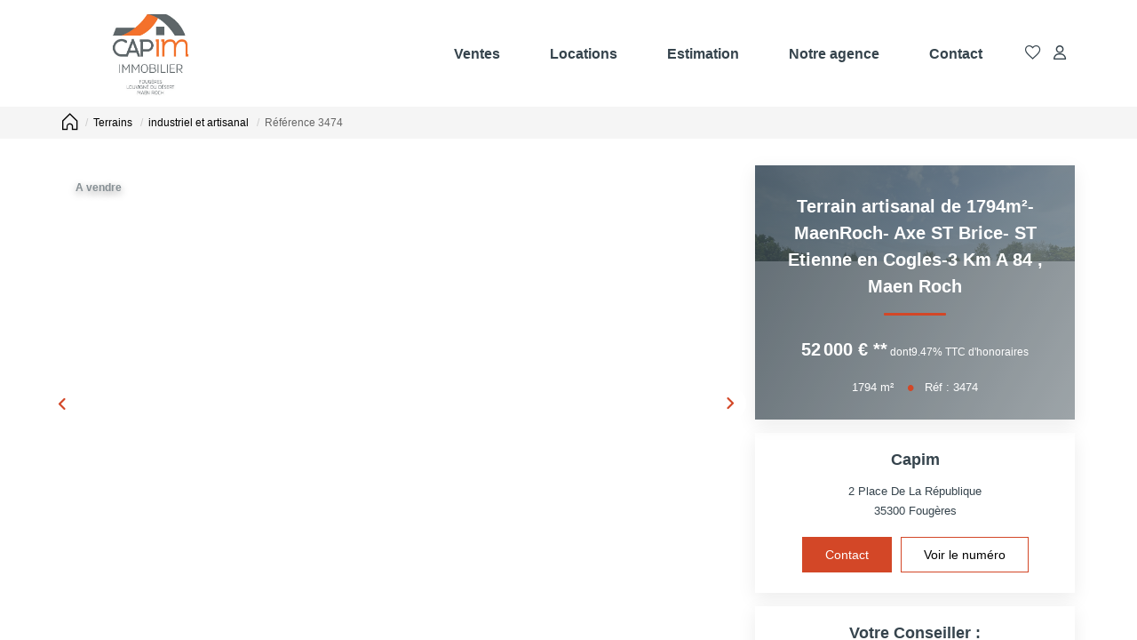

--- FILE ---
content_type: text/html; charset=UTF-8
request_url: https://www.capim-immobilier.com/fiches/11-200_53177236/terrain-artisanal-environ-1900-m2-maenroch-axe-st-brice-st-etienne-en-cogles-3-km-a-84.html
body_size: 2329
content:
<!DOCTYPE html>
<html lang="en">
<head>
    <meta charset="utf-8">
    <meta name="viewport" content="width=device-width, initial-scale=1">
    <title></title>
    <style>
        body {
            font-family: "Arial";
        }
    </style>
    <script type="text/javascript">
    window.awsWafCookieDomainList = [];
    window.gokuProps = {
"key":"AQIDAHjcYu/GjX+QlghicBgQ/7bFaQZ+m5FKCMDnO+vTbNg96AEreeKhlQL5RdqfZo1k8DUWAAAAfjB8BgkqhkiG9w0BBwagbzBtAgEAMGgGCSqGSIb3DQEHATAeBglghkgBZQMEAS4wEQQML0g6ftK4WPadBOCdAgEQgDscEGbFH79IadI+fz9h6ZNBFgNKz84/JKcfpY3B71Q1RTb/qzCHOIz3/cGqD5FCl7PffQ9DSm8I51YLQQ==",
          "iv":"CgAF+CJRVwAABKFm",
          "context":"TeaCfqY5wgyBdWUrCVuhN0Fpf4brQIVft+v6jwNCWv7eJz9hfnPWJqOECV+hMyzrspZxgdWGBG0fFW7cQQReWQkEKMUkMmXcEYa7xetDQ7aF4/9x4+Tk9m/Mwf57woqOUIEQQ+q3ssrAmurUYXdbQ/9kzxSZtv61v0otXXmIR3jbJcPevmDnW3O7Rop4SSjhnCrxhxHgPmjTt6HKgBrrob+0EsHO4wVqsw2ddTD6ykTNC1QOAIvFmXlcsP/kTccAxTldZ/rZNJoymnFzHznAdaX/2jyNkRVkmw+6/8AXNT5myZu+pYPFNPIJffP8EwZEOVlfJjffy4FsudeFy2ZWwndUXRguzTZvAa3uRnfcfQlH1zpvPsb+YKbzOZ65L//30FiokoWM5yVzIaS3I6HTsdHAPVhQnsB9B8K4+pypwlnPaC9L+/Ud05XrUHQxuc7tkAqNamIKD8qkYwO62YRIWSlHs6y7r/7LbFBmHqWLCTwKEL4RijDh4iyFV2VEWByVyHJnw4WJU3pnMLjnE6ZuLrnkKwgfZnufg3nMFt8Fx6cFfiJfHFrZMCGVxVfq38EecYMDhtQbdWJZwOzQGDZn+QO9b7/kBg+Zq7DFET6NjLvDZlBc7NMLWZVbSfL5c72h2OxoEPviGKrvYtejzqwNz5zoJTK8/uo2m3ojSChbkgGpKx7YFB0IcGqB2Xz0rxxFFmciG7B5d5vzQUUnQjcsK7ukqlgG6IpgQKz2ZUrs4mus9pLOsodWiUD109YFXoRTN6n3x8EvTMfYPhj/NEA1KZJuxYRgWiC1Tw=="
};
    </script>
    <script src="https://7813e45193b3.47e58bb0.eu-west-3.token.awswaf.com/7813e45193b3/28fa1170bc90/1cc501575660/challenge.js"></script>
</head>
<body>
    <div id="challenge-container"></div>
    <script type="text/javascript">
        AwsWafIntegration.saveReferrer();
        AwsWafIntegration.checkForceRefresh().then((forceRefresh) => {
            if (forceRefresh) {
                AwsWafIntegration.forceRefreshToken().then(() => {
                    window.location.reload(true);
                });
            } else {
                AwsWafIntegration.getToken().then(() => {
                    window.location.reload(true);
                });
            }
        });
    </script>
    <noscript>
        <h1>JavaScript is disabled</h1>
        In order to continue, we need to verify that you're not a robot.
        This requires JavaScript. Enable JavaScript and then reload the page.
    </noscript>
</body>
</html>